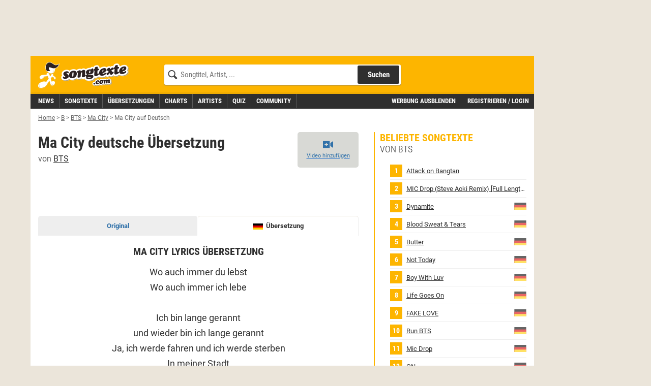

--- FILE ---
content_type: text/html;charset=utf-8
request_url: https://www.songtexte.com/uebersetzung/bts/ma-city-deutsch-2bd67056.html
body_size: 15536
content:
<!DOCTYPE html>
<html lang="de" xmlns="http://www.w3.org/1999/xhtml">
<head>
<meta http-equiv="Content-Type" content="text/html; charset=utf-8" />
<meta name="language" content="de"/>
<meta name="keywords" content="BTS,Ma City,songtexte,lyrics,liedtexte,kostenlos,songtext,übersetzung,deutsch"/>
<meta name="description" content="Die deutsche Übersetzung von Ma City und andere BTS Lyrics und Videos findest du kostenlos auf Songtexte.com."/>
<link rel="apple-touch-icon" sizes="180x180" href="/icons/apple-touch-icon.png"/>
<link rel="icon" type="image/png" sizes="32x32" href="/icons/favicon-32x32.png"/>
<link rel="icon" type="image/png" sizes="16x16" href="/icons/favicon-16x16.png"/>
<link rel="manifest" href="/manifest.json" crossorigin="use-credentials"/>
<link rel="mask-icon" href="/icons/safari-pinned-tab.svg" color="#5bbad5"/>
<meta name="msapplication-TileColor" content="#fdb500"/>
<meta name="theme-color" content="#ffffff"/>
<link rel="search" type="application/opensearchdescription+xml" title="Songtexte.com" href="/html/STCSearch.xml" />
<link rel="canonical" href="https://www.songtexte.com/uebersetzung/bts/ma-city-deutsch-2bd67056.html"/>
<title>Übersetzung BTS - Ma City Songtext, Lyrics auf Deutsch | Songtexte.com</title>
<meta name="viewport" content="width=device-width, initial-scale=1" />

<script type="text/javascript">
<!--/*--><![CDATA[/*><!--*/
window.cmp_pur_enable=true;
window.cmp_pur_mode=0;
window.cmp_pur_loggedin=false;
window.cmp_noscreen = false;window.cmp_custom_login_url='../../anmelden?redirecturl=/uebersetzung/bts/ma-city-deutsch-2bd67056.html';
window.cmp_custom_subscribe_url='../../subscribe?redirecturl=/uebersetzung/bts/ma-city-deutsch-2bd67056.html';
/*-->]]>*/
</script>
<script type="text/javascript">
<!--/*--><![CDATA[/*><!--*/
if(!("gdprAppliesGlobally" in window)){window.gdprAppliesGlobally=true}if(!("cmp_id" in window)||window.cmp_id<1){window.cmp_id=0}if(!("cmp_cdid" in window)){window.cmp_cdid="f8234636b844"}if(!("cmp_params" in window)){window.cmp_params=""}if(!("cmp_host" in window)){window.cmp_host="d.delivery.consentmanager.net"}if(!("cmp_cdn" in window)){window.cmp_cdn="cdn.consentmanager.net"}if(!("cmp_proto" in window)){window.cmp_proto="https:"}if(!("cmp_codesrc" in window)){window.cmp_codesrc="1"}window.cmp_getsupportedLangs=function(){var b=["DE","EN","FR","IT","NO","DA","FI","ES","PT","RO","BG","ET","EL","GA","HR","LV","LT","MT","NL","PL","SV","SK","SL","CS","HU","RU","SR","ZH","TR","UK","AR","BS"];if("cmp_customlanguages" in window){for(var a=0;a<window.cmp_customlanguages.length;a++){b.push(window.cmp_customlanguages[a].l.toUpperCase())}}return b};window.cmp_getRTLLangs=function(){var a=["AR"];if("cmp_customlanguages" in window){for(var b=0;b<window.cmp_customlanguages.length;b++){if("r" in window.cmp_customlanguages[b]&&window.cmp_customlanguages[b].r){a.push(window.cmp_customlanguages[b].l)}}}return a};window.cmp_getlang=function(j){if(typeof(j)!="boolean"){j=true}if(j&&typeof(cmp_getlang.usedlang)=="string"&&cmp_getlang.usedlang!==""){return cmp_getlang.usedlang}var g=window.cmp_getsupportedLangs();var c=[];var f=location.hash;var e=location.search;var a="languages" in navigator?navigator.languages:[];if(f.indexOf("cmplang=")!=-1){c.push(f.substr(f.indexOf("cmplang=")+8,2).toUpperCase())}else{if(e.indexOf("cmplang=")!=-1){c.push(e.substr(e.indexOf("cmplang=")+8,2).toUpperCase())}else{if("cmp_setlang" in window&&window.cmp_setlang!=""){c.push(window.cmp_setlang.toUpperCase())}else{if(a.length>0){for(var d=0;d<a.length;d++){c.push(a[d])}}}}}if("language" in navigator){c.push(navigator.language)}if("userLanguage" in navigator){c.push(navigator.userLanguage)}var h="";for(var d=0;d<c.length;d++){var b=c[d].toUpperCase();if(g.indexOf(b)!=-1){h=b;break}if(b.indexOf("-")!=-1){b=b.substr(0,2)}if(g.indexOf(b)!=-1){h=b;break}}if(h==""&&typeof(cmp_getlang.defaultlang)=="string"&&cmp_getlang.defaultlang!==""){return cmp_getlang.defaultlang}else{if(h==""){h="EN"}}h=h.toUpperCase();return h};(function(){var y=document;var z=y.getElementsByTagName;var j=window;var r="";var b="_en";if("cmp_getlang" in j){r=j.cmp_getlang().toLowerCase();if("cmp_customlanguages" in j){var g=j.cmp_customlanguages;for(var u=0;u<g.length;u++){if(g[u].l.toLowerCase()==r){r="en";break}}}b="_"+r}function A(e,D){e+="=";var d="";var m=e.length;var i=location;var E=i.hash;var w=i.search;var s=E.indexOf(e);var C=w.indexOf(e);if(s!=-1){d=E.substring(s+m,9999)}else{if(C!=-1){d=w.substring(C+m,9999)}else{return D}}var B=d.indexOf("&");if(B!=-1){d=d.substring(0,B)}return d}var n=("cmp_proto" in j)?j.cmp_proto:"https:";if(n!="http:"&&n!="https:"){n="https:"}var h=("cmp_ref" in j)?j.cmp_ref:location.href;if(h.length>300){h=h.substring(0,300)}var k=y.createElement("script");k.setAttribute("data-cmp-ab","1");var c=A("cmpdesign","cmp_design" in j?j.cmp_design:"");var f=A("cmpregulationkey","cmp_regulationkey" in j?j.cmp_regulationkey:"");var v=A("cmpgppkey","cmp_gppkey" in j?j.cmp_gppkey:"");var p=A("cmpatt","cmp_att" in j?j.cmp_att:"");k.src=n+"//"+j.cmp_host+"/delivery/cmp.php?"+("cmp_id" in j&&j.cmp_id>0?"id="+j.cmp_id:"")+("cmp_cdid" in j?"&cdid="+j.cmp_cdid:"")+"&h="+encodeURIComponent(h)+(c!=""?"&cmpdesign="+encodeURIComponent(c):"")+(f!=""?"&cmpregulationkey="+encodeURIComponent(f):"")+(v!=""?"&cmpgppkey="+encodeURIComponent(v):"")+(p!=""?"&cmpatt="+encodeURIComponent(p):"")+("cmp_params" in j?"&"+j.cmp_params:"")+(y.cookie.length>0?"&__cmpfcc=1":"")+"&l="+r.toLowerCase()+"&o="+(new Date()).getTime();k.type="text/javascript";k.async=true;if(y.currentScript&&y.currentScript.parentElement){y.currentScript.parentElement.appendChild(k)}else{if(y.body){y.body.appendChild(k)}else{var q=["body","div","span","script","head"];for(var u=0;u<q.length;u++){var x=z(q[u]);if(x.length>0){x[0].appendChild(k);break}}}}var o="js";var t=A("cmpdebugunminimized","cmpdebugunminimized" in j?j.cmpdebugunminimized:0)>0?"":".min";var a=A("cmpdebugcoverage","cmp_debugcoverage" in j?j.cmp_debugcoverage:"");if(a=="1"){o="instrumented";t=""}var k=y.createElement("script");k.src=n+"//"+j.cmp_cdn+"/delivery/"+o+"/cmp"+b+t+".js";k.type="text/javascript";k.setAttribute("data-cmp-ab","1");k.async=true;if(y.currentScript&&y.currentScript.parentElement){y.currentScript.parentElement.appendChild(k)}else{if(y.body){y.body.appendChild(k)}else{var x=z("body");if(x.length==0){x=z("div")}if(x.length==0){x=z("span")}if(x.length==0){x=z("ins")}if(x.length==0){x=z("script")}if(x.length==0){x=z("head")}if(x.length>0){x[0].appendChild(k)}}}})();window.cmp_addFrame=function(b){if(!window.frames[b]){if(document.body){var a=document.createElement("iframe");a.style.cssText="display:none";if("cmp_cdn" in window&&"cmp_ultrablocking" in window&&window.cmp_ultrablocking>0){a.src="//"+window.cmp_cdn+"/delivery/empty.html"}a.name=b;a.setAttribute("title","Intentionally hidden, please ignore");a.setAttribute("role","none");a.setAttribute("tabindex","-1");document.body.appendChild(a)}else{window.setTimeout(window.cmp_addFrame,10,b)}}};window.cmp_rc=function(c,b){var j=document.cookie;var g="";var e=0;var f=false;while(j!=""&&e<100){e++;while(j.substr(0,1)==" "){j=j.substr(1,j.length)}var h=j.substring(0,j.indexOf("="));if(j.indexOf(";")!=-1){var k=j.substring(j.indexOf("=")+1,j.indexOf(";"))}else{var k=j.substr(j.indexOf("=")+1,j.length)}if(c==h){g=k;f=true}var d=j.indexOf(";")+1;if(d==0){d=j.length}j=j.substring(d,j.length)}if(!f&&typeof(b)=="string"){g=b}return(g)};window.cmp_stub=function(){var a=arguments;__cmp.a=__cmp.a||[];if(!a.length){return __cmp.a}else{if(a[0]==="ping"){if(a[1]===2){a[2]({gdprApplies:gdprAppliesGlobally,cmpLoaded:false,cmpStatus:"stub",displayStatus:"hidden",apiVersion:"2.2",cmpId:31},true)}else{a[2](false,true)}}else{if(a[0]==="getUSPData"){a[2]({version:1,uspString:window.cmp_rc("__cmpccpausps","1---")},true)}else{if(a[0]==="getTCData"){__cmp.a.push([].slice.apply(a))}else{if(a[0]==="addEventListener"||a[0]==="removeEventListener"){__cmp.a.push([].slice.apply(a))}else{if(a.length==4&&a[3]===false){a[2]({},false)}else{__cmp.a.push([].slice.apply(a))}}}}}}};window.cmp_gpp_ping=function(){return{gppVersion:"1.1",cmpStatus:"stub",cmpDisplayStatus:"hidden",signalStatus:"no ready",supportedAPIs:["5:tcfcav1","7:usnat","8:usca","9:usva","10:usco","11:usut","12:usct"],cmpId:31,sectionList:[],applicableSections:[0],gppString:"",parsedSections:{}}};window.cmp_gppstub=function(){var c=arguments;__gpp.q=__gpp.q||[];if(!c.length){return __gpp.q}var h=c[0];var g=c.length>1?c[1]:null;var f=c.length>2?c[2]:null;var a=null;var j=false;if(h==="ping"){a=window.cmp_gpp_ping();j=true}else{if(h==="addEventListener"){__gpp.e=__gpp.e||[];if(!("lastId" in __gpp)){__gpp.lastId=0}__gpp.lastId++;var d=__gpp.lastId;__gpp.e.push({id:d,callback:g});a={eventName:"listenerRegistered",listenerId:d,data:true,pingData:window.cmp_gpp_ping()};j=true}else{if(h==="removeEventListener"){__gpp.e=__gpp.e||[];a=false;for(var e=0;e<__gpp.e.length;e++){if(__gpp.e[e].id==f){__gpp.e[e].splice(e,1);a=true;break}}j=true}else{__gpp.q.push([].slice.apply(c))}}}if(a!==null&&typeof(g)==="function"){g(a,j)}};window.cmp_msghandler=function(d){var a=typeof d.data==="string";try{var c=a?JSON.parse(d.data):d.data}catch(f){var c=null}if(typeof(c)==="object"&&c!==null&&"__cmpCall" in c){var b=c.__cmpCall;window.__cmp(b.command,b.parameter,function(h,g){var e={__cmpReturn:{returnValue:h,success:g,callId:b.callId}};d.source.postMessage(a?JSON.stringify(e):e,"*")})}if(typeof(c)==="object"&&c!==null&&"__uspapiCall" in c){var b=c.__uspapiCall;window.__uspapi(b.command,b.version,function(h,g){var e={__uspapiReturn:{returnValue:h,success:g,callId:b.callId}};d.source.postMessage(a?JSON.stringify(e):e,"*")})}if(typeof(c)==="object"&&c!==null&&"__tcfapiCall" in c){var b=c.__tcfapiCall;window.__tcfapi(b.command,b.version,function(h,g){var e={__tcfapiReturn:{returnValue:h,success:g,callId:b.callId}};d.source.postMessage(a?JSON.stringify(e):e,"*")},b.parameter)}if(typeof(c)==="object"&&c!==null&&"__gppCall" in c){var b=c.__gppCall;window.__gpp(b.command,function(h,g){var e={__gppReturn:{returnValue:h,success:g,callId:b.callId}};d.source.postMessage(a?JSON.stringify(e):e,"*")},"parameter" in b?b.parameter:null,"version" in b?b.version:1)}};window.cmp_setStub=function(a){if(!(a in window)||(typeof(window[a])!=="function"&&typeof(window[a])!=="object"&&(typeof(window[a])==="undefined"||window[a]!==null))){window[a]=window.cmp_stub;window[a].msgHandler=window.cmp_msghandler;window.addEventListener("message",window.cmp_msghandler,false)}};window.cmp_setGppStub=function(a){if(!(a in window)||(typeof(window[a])!=="function"&&typeof(window[a])!=="object"&&(typeof(window[a])==="undefined"||window[a]!==null))){window[a]=window.cmp_gppstub;window[a].msgHandler=window.cmp_msghandler;window.addEventListener("message",window.cmp_msghandler,false)}};window.cmp_addFrame("__cmpLocator");if(!("cmp_disableusp" in window)||!window.cmp_disableusp){window.cmp_addFrame("__uspapiLocator")}if(!("cmp_disabletcf" in window)||!window.cmp_disabletcf){window.cmp_addFrame("__tcfapiLocator")}if(!("cmp_disablegpp" in window)||!window.cmp_disablegpp){window.cmp_addFrame("__gppLocator")}window.cmp_setStub("__cmp");if(!("cmp_disabletcf" in window)||!window.cmp_disabletcf){window.cmp_setStub("__tcfapi")}if(!("cmp_disableusp" in window)||!window.cmp_disableusp){window.cmp_setStub("__uspapi")}if(!("cmp_disablegpp" in window)||!window.cmp_disablegpp){window.cmp_setGppStub("__gpp")};
/*-->]]>*/
</script>

<link rel="preload" href="https://v3.cdn.songtexte.com/fonts/Roboto-Light.ttf" as="font" crossorigin="anonymous" />
<link rel="preload" href="https://v3.cdn.songtexte.com/fonts/Roboto-Regular.ttf" as="font" crossorigin="anonymous" />
<link rel="preload" href="https://v3.cdn.songtexte.com/fonts/Roboto-Bold.ttf" as="font" crossorigin="anonymous" />
<link rel="preload" href="https://v3.cdn.songtexte.com/fonts/RobotoCondensed-Light.ttf" as="font" crossorigin="anonymous" />
<link rel="preload" href="https://v3.cdn.songtexte.com/fonts/RobotoCondensed-Regular.ttf" as="font" crossorigin="anonymous" />
<link rel="preload" href="https://v3.cdn.songtexte.com/fonts/RobotoCondensed-Bold.ttf" as="font" crossorigin="anonymous" />
<meta property="og:title" content="Übersetzung von BTS - Ma City" />
<meta property="og:site_name" content="Songtexte.com" />
<meta property="og:image" content="https://v3.cdn.songtexte.com/img/artist-135x90.gif" />
<meta property="og:type" content="translation" />
<meta property="og:url" content="https://www.songtexte.com/uebersetzung/bts/ma-city-deutsch-2bd67056.html" />
<meta property="fb:app_id" content="109561382418857" />
<meta name="robots" content="INDEX,FOLLOW" />
<script type="text/javascript" src="https://v3.cdn.songtexte.com/scripts/songtexte-lib-songtexte-web-5.3.36-3-gbaadb4b-dirty.js"></script>
<script type="text/javascript" id="npadinit"><!--/*--><![CDATA[/*><!--*/
window.ADNPM = window.ADNPM || {};
ADNPM.cmd = ADNPM.cmd || [];
ADNPM.pubAdUnits = [6670665];
if (responsive.sky.matches) ADNPM.pubAdUnits.push(6670668);
if (responsive.lg.matches) ADNPM.pubAdUnits.push(6670669,6694178,6670667);
if (!responsive.lg.matches) ADNPM.pubAdUnits.push(6694414,6670672,6703523);

/*-->]]>*/</script>

<script type="text/javascript" async="true" src="https://cdn.netpoint-media.de/1257944.js"></script>
<script type="text/javascript" src="https://v3.cdn.songtexte.com/scripts/wicket-1.4.23-molindo1.js"></script>
<script type="text/javascript" ><!--/*--><![CDATA[/*><!--*/
Wicket.Event.add(window, "DOMContentLoaded", function(event) { keepElementHeight('.prmtnKeepHeight');});
/*-->]]>*/</script>

<script type="text/javascript" id="clearServiceWorkers"><!--/*--><![CDATA[/*><!--*/
if ('serviceWorker' in navigator) {
	navigator.serviceWorker.getRegistrations().then(function(registrations) {
		registrations.forEach(function(r) { r.unregister() });
	});
}
/*-->]]>*/</script>

<link rel="stylesheet" type="text/css" href="https://v3.cdn.songtexte.com/css/songtexte-print-songtexte-web-5.3.36-3-gbaadb4b-dirty.css" media="print" />
<script type="text/javascript" src="https://v3.cdn.songtexte.com/jquery/js/jquery.min-1.11.3.js"></script>
<link rel="stylesheet" type="text/css" href="https://v3.cdn.songtexte.com/css/all-songtexte-web-5.3.36-3-gbaadb4b-dirty.css" />
<script type="text/javascript" id="ConsentModal.prompt"><!--/*--><![CDATA[/*><!--*/
function promptVendorConsent(vendor) {
if (getVendorConsent(vendor)) {
return false;
}
var info = getVendorInfo(vendor);
if (!info) {
return false;
}
var modal = $('#id1');
modal.find('strong.vendor').text(info.name);
modal.data('vendor', vendor).modal('toggle');
return true;
}

/*-->]]>*/</script>

<script type="text/javascript" src="https://v3.cdn.songtexte.com/scripts/songtexte-jquery-songtexte-web-5.3.36-3-gbaadb4b-dirty.js"></script>

<script type="text/javascript" defer="defer" src="https://0a29f7937e30.edge.sdk.awswaf.com/0a29f7937e30/35d96867766b/challenge.js"></script>
<script type="text/javascript" id="PlayerWidgetPanel"><!--/*--><![CDATA[/*><!--*/
window.SongtexteWidgetPlayerConfig = { song: { publicId: '3338c811' }}

/*-->]]>*/</script>

<link rel="stylesheet" href="/widget-player/static/dist/VideoWidget-bundle-83a7205a44c76a2ff408.css"/><script type="text/javascript" ><!--/*--><![CDATA[/*><!--*/
$(window).load(function(){$('#id2').click(function(event){if (typeof gtag === 'function') {
gtag('event', 'social_click', {
'page_type':'facebookShare'
});
}
});});
/*-->]]>*/</script>

<script type="text/javascript" ><!--/*--><![CDATA[/*><!--*/
$(window).load(function(){$('#id3').click(function(event){if (typeof gtag === 'function') {
gtag('event', 'social_click', {
'page_type':'whatsappWebShare'
});
}
});});
/*-->]]>*/</script>

<script type="text/javascript" ><!--/*--><![CDATA[/*><!--*/
$(window).load(function(){$('#id4').click(function(event){if (typeof gtag === 'function') {
gtag('event', 'social_click', {
'page_type':'whatsappShare'
});
}
});});
/*-->]]>*/</script>

<script type="text/javascript" src="https://www.songtexte.com/tracking.js?mxmid=g6b42cac2&url=https://tracking.musixmatch.com/t1.0/m_js/e_0/sn_0/l_20861174/su_0/rs_0/[base64]/"></script>
<script type="text/javascript" src="https://tracking.musixmatch.com/t1.0/m_js/e_0/sn_0/l_20861174/su_0/rs_0/[base64]/"></script>
<script type="text/javascript" ><!--/*--><![CDATA[/*><!--*/
Wicket.Event.add(window, "domready", function(event) { if (typeof gtag === 'function') {
gtag('event', 'mxm_track_view', {
'artist_name':'BTS','song_name':'Ma City'
});
}
;});
/*-->]]>*/</script>

<script type="text/javascript" id="SongVoteWidgetPanel"><!--/*--><![CDATA[/*><!--*/
window.SongtexteWidgetVoteConfig = { song: { publicId: '3338c811' }}

/*-->]]>*/</script>

<script type="text/javascript" ><!--/*--><![CDATA[/*><!--*/
$(document).ready(function(){loadInViewport(function() { loadReactComponent($('#id5'), $('#id6'), '/api/react-widgets/song-vote', $('#id5--ajax-indicator'), true, null); }, 'id5');});
/*-->]]>*/</script>

<link rel="prefetch" href="https://v3.cdn.songtexte.com/react/js/react.production.min-18.2.0.js" /><link rel="prefetch" href="https://v3.cdn.songtexte.com/react/js/react-dom.production.min-18.2.0.js" /><link rel="prefetch" href="/api/react-widgets/song-vote" /><script type="text/javascript" ><!--/*--><![CDATA[/*><!--*/
$(window).load(function(){$('#id7').click(function(event){if (typeof gtag === 'function') {
gtag('event', 'news_featured_click', {
'slot':'below-content1'
});
}
});});
/*-->]]>*/</script>

<script type="text/javascript" ><!--/*--><![CDATA[/*><!--*/
$(window).load(function(){$('#id8').click(function(event){if (typeof gtag === 'function') {
gtag('event', 'news_featured_click', {
'slot':'below-content1'
});
}
});});
/*-->]]>*/</script>

<script type="text/javascript" ><!--/*--><![CDATA[/*><!--*/
Wicket.Event.add(window, "domready", function(event) { applyClientDate('id9', new Date(1669963210475), 'de');;});
/*-->]]>*/</script>

<script type="text/javascript" ><!--/*--><![CDATA[/*><!--*/
$(window).load(function(){$('#ida').click(function(event){if (typeof gtag === 'function') {
gtag('event', 'news_featured_click', {
'slot':'below-content2'
});
}
});});
/*-->]]>*/</script>

<script type="text/javascript" ><!--/*--><![CDATA[/*><!--*/
$(window).load(function(){$('#idb').click(function(event){if (typeof gtag === 'function') {
gtag('event', 'news_featured_click', {
'slot':'below-content2'
});
}
});});
/*-->]]>*/</script>

<script type="text/javascript" ><!--/*--><![CDATA[/*><!--*/
Wicket.Event.add(window, "domready", function(event) { applyClientDate('idc', new Date(1769074891589), 'de');;});
/*-->]]>*/</script>

<script type="text/javascript" ><!--/*--><![CDATA[/*><!--*/
$(window).load(function(){$('#idd').click(function(event){if (typeof gtag === 'function') {
gtag('event', 'news_featured_click', {
'slot':'below-content3'
});
}
});});
/*-->]]>*/</script>

<script type="text/javascript" ><!--/*--><![CDATA[/*><!--*/
$(window).load(function(){$('#ide').click(function(event){if (typeof gtag === 'function') {
gtag('event', 'news_featured_click', {
'slot':'below-content3'
});
}
});});
/*-->]]>*/</script>

<script type="text/javascript" ><!--/*--><![CDATA[/*><!--*/
Wicket.Event.add(window, "domready", function(event) { applyClientDate('idf', new Date(1769074226539), 'de');;});
/*-->]]>*/</script>

<script type="text/javascript" ><!--/*--><![CDATA[/*><!--*/
$(window).load(function(){$('#id10').click(function(event){if (typeof gtag === 'function') {
gtag('event', 'news_featured_click', {
'slot':'below-content4'
});
}
});});
/*-->]]>*/</script>

<script type="text/javascript" ><!--/*--><![CDATA[/*><!--*/
$(window).load(function(){$('#id11').click(function(event){if (typeof gtag === 'function') {
gtag('event', 'news_featured_click', {
'slot':'below-content4'
});
}
});});
/*-->]]>*/</script>

<script type="text/javascript" ><!--/*--><![CDATA[/*><!--*/
Wicket.Event.add(window, "domready", function(event) { applyClientDate('id12', new Date(1764167263810), 'de');;});
/*-->]]>*/</script>

</head>
<body>

<script type="text/javascript" async="true" src="https://www.googletagmanager.com/gtag/js?id=G-G7DKJ5T1SW"></script>
<script type="text/javascript">
<!--/*--><![CDATA[/*><!--*/
window.dataLayer = window.dataLayer || [];
function gtag(){dataLayer.push(arguments);}
gtag('js', new Date());
gtag('set', 'user_properties', {
  'loggedin': 'false'
});
gtag('config', 'G-G7DKJ5T1SW');
/*-->]]>*/
</script>




<div id="body" class="container">
<div class="col-xs-12 col-lg-10">
<div class="row">
<div class="visible-md visible-lg hidden-print prmtnKeepHeight prmtnTop" id="npc_6670667">
<div id="npm_6670667" class="hidden-print npadContainer"></div>
<script type="text/javascript">
<!--/*--><![CDATA[/*><!--*/
if (responsive.lg.matches) ADNPM.cmd.push(function(){ADNPM.loadAd(6670667)});/*-->]]>*/
</script>
</div>
<div class="col-xs-12 hidden-print">


<div class="header row">
<div class="visible-xs col-xs-3">
<button class="mobileNavButton toggleMenu" title="Menü anzeigen">
<span>Menü</span>
</button>
</div>
<div class="col-xs-6 col-sm-5 col-md-4 col-lg-3">
<div class="logo">
<a aria-label="Songtexte.com Startseite" href="../../"><strong>Songtexte</strong></a>
</div>
</div>
<div class="col-xs-3 col-sm-7 col-md-8 col-lg-6">
<form action="/search" method="get" class="search hidden-xs">
<div>
<input name="q" value="" type="search" placeholder="Songtitel, Artist, ..."/>
<button aria-label="Songtext suchen" type="submit" value="Suche">Suchen</button>
<input type="hidden" name="c" value="all" />
<span class="hideSearch visible-xs"><span class="close">&times;</span></span>
</div>
</form>
<a class="visible-xs mobileNavButton showSearch" href="../../suche" title="Songtext Suche anzeigen" aria-label="Songtext Suche anzeigen">
<span>Suche</span>
</a>
</div>
</div>
<div class="subheader row">
<div class="col-xs-12 col-lg-7 nav">
<div class="navHeader visible-xs">
<strong>Menü</strong>
<span class="hideMenu"><span class="close">&times;</span></span>
</div>
<ul class="clearfix">
<li><a title="Musik News" href="../../news"><strong>News</strong></a></li>
<li><a title="Songtexte suchen" href="../../suche/songs"><strong>Songtexte</strong></a></li>
<li><a href="../../uebersetzungen" title="&Uuml;bersetzungen"><strong>&Uuml;bersetzungen</strong></a></li>
<li><a href="../../charts" title="Aktuelle Charts mit Songtexten"><strong>Charts</strong></a></li>
<li><a title="Artists suchen" href="../../suche/artists"><strong>Artists</strong></a></li>
<li><a href="../../quiz" title="Musik-Quiz spielen"><strong>Quiz</strong></a></li>
<li><a title="Freunde und Gruppen suchen" href="../../suche/user"><strong>Community</strong></a></li>
</ul>
</div>
<div class="col-xs-12 col-lg-5 subheaderRight" id="id13">
<a href="javascript:clearConsent();hideMobileNavigation();">Werbung ausblenden</a>
<a class="login" href="../../anmelden?redirecturl=/uebersetzung/bts/ma-city-deutsch-2bd67056.html" title="" rel="nofollow">Registrieren / Login</a>
</div>
</div>





</div>
<div class="printHeader visible-print col-xs-12">
<img src="https://v3.cdn.songtexte.com/img/header-print.png" width="280" height="96" alt="Songtexte.com Drucklogo"/>
</div>
</div>
</div>
<div id="main" class="col-xs-12 col-lg-10 content">
<div class="row">




<ol class="breadCrumbBar hidden-print col-xs-12" vocab="http://schema.org/" typeof="BreadcrumbList">
<li property="itemListElement" typeof="ListItem">
<a href="../../" title="Home" property="item" typeof="WebPage"><span property="name">Home</span></a><meta property="position" content="0"></meta>
</li><li class="breadCrumbDelimiter">&gt;</li><li property="itemListElement" typeof="ListItem">
<a href="../../artist/browse/b/1.html" title="B" property="item" typeof="WebPage"><span property="name">B</span></a><meta property="position" content="1"></meta>
</li><li class="breadCrumbDelimiter">&gt;</li><li property="itemListElement" typeof="ListItem">
<a href="../../artist/bts-3bdd50e4.html" title="BTS" property="item" typeof="WebPage"><span property="name">BTS</span></a><meta property="position" content="2"></meta>
</li><li class="breadCrumbDelimiter">&gt;</li><li property="itemListElement" typeof="ListItem">
<a href="../../songtext/bts/ma-city-3338c811.html" title="Ma City" property="item" typeof="WebPage"><span property="name">Ma City</span></a><meta property="position" content="3"></meta>
</li><li class="breadCrumbDelimiter">&gt;</li><li property="itemListElement" typeof="ListItem">
<span title="Ma City auf Deutsch"><em><span property="name">Ma City auf Deutsch</span></em></span><meta property="position" content="4"></meta>
</li>
</ol>




<div class="col-xs-12">
<div class="row">
<div class="center-col col-xs-12  col-lg-8">
<div class="row">
<div class="col-xs-12 box headerless">
<div>
<div class="bodyBox">
<div>
<div class="headlineAndVideoPlayer clearfix">
<div class="headline">
<h1>
<span>Ma City deutsche Übersetzung</span><br />
<span class="sub">
von <a href="../../artist/bts-3bdd50e4.html" title="BTS Songtexte, Übersetzungen, Lyrics">BTS</a>
</span>
</h1>
</div>
<div class="videoPlayer playerWidget hidden-print">
<div id="songtexte-widget-player-VideoWidget" style="height: 100%"><div class="PlayVideoButtonSkeleton-module-root" data-testid="PlayVideoButtonSkeleton"></div></div>
</div>
</div>
</div><div class="lyricsContainer">

<div class="hidden-print toneFusePanel">
<script type="text/javascript">
<!--/*--><![CDATA[/*><!--*/
(function() {
var opts = {
  "song": "Ma City",
  "artist": "BTS",
  "div_id": "cf_async_" + Math.floor(Math.random() * 999999999),
  "adunit_id": 100000373
};
document.write('<div id="'+opts.div_id+'"></div>');var c=function(){cf.showAsyncAd(opts)};if(typeof window.cf !== 'undefined')c();else{cf_async=!0;var r=document.createElement("script"),s=document.getElementsByTagName("script")[0];r.async=!0;r.src="//srv.tunefindforfans.com/fruits/apricots.js";r.readyState?r.onreadystatechange=function(){if("loaded"==r.readyState||"complete"==r.readyState)r.onreadystatechange=null,c()}:r.onload=c;s.parentNode.insertBefore(r,s)};
})();
/*-->]]>*/
</script>
</div>


<ul class="lyricTabs hidden-print">
<li>
<a href="../../songtext/bts/ma-city-3338c811.html" title="BTS - Ma City Songtext">Original</a>
</li>
<li>
<span class="translationFlag before translation deFlag active" title="zur deutschen Übersetzung von Ma City" aria-label="zur deutschen Übersetzung von Ma City"><em>Übersetzung</em></span>

</li>
</ul>

<h2 class="hidden-print sr-only-xs">Ma City Lyrics Übersetzung</h2>
<div class="editTranslationLink hidden-print">

</div>



<div id="lyrics">Wo auch immer du lebst<br />
Wo auch immer ich lebe<br />
<br />
Ich bin lange gerannt<br />
und wieder bin ich lange gerannt<br />
Ja, ich werde fahren und ich werde sterben<br />
In meiner Stadt<br />
<br />
<div id="npm_6670665" class="hidden-print prmtnKeepHeight"></div>
<script type="text/javascript">
<!--/*--><![CDATA[/*><!--*/
ADNPM.cmd.push(function(){ADNPM.loadAd(6670665)});
/*-->]]>*/
</script>
<br />
Ich weiß nicht, was ich sagen soll. Selbst wenn ich sterbe, kann ich es nicht sagen<br />
Selbst wenn ihr mir hunderttausend Dollar anbietet, um woanders zu leben<br />
Ach nein danke<br />
Ilsan ist der Ort, an dem ich nach meinem Tod begraben werden möchte<br />
Es ist die Stadt der Blume, Stadt vom Mon<br />
La festa und der Western Dome, welche für mich wie mein zu Hause waren<br />
Das Hugok-Akademiedorf, das mich in meiner Jugend erzogen hat, uh<br />
Der harmonischste Ort der Welt, uh<br />
Die Natur und die Stadt, die Gebäude und die Blumen, uh<br />
Ich, der den Ilsan Lake Park mehr mag als den Han Fluss<br />
Selbst wenn du klein bist, hältst du mich so gemütlich<br />
Wenn es so aussieht, als würde ich mich selbst vergessen<br />
An diesem Ort finde ich mein altes Ich<br />
Erinnere dich an deinen Geruch und an alles andere<br />
Du bist mein Sommer Herbst Winter jeder Frühling<br />
<br />
Hey, Busan&#039;s Meer<br />
Sag la la la la la<br />
Unter dem blauen Himmel, diese Himmelslinie<br />
Sagt la la la la la<br />
Onkel, hebt eure Hände hoch<br />
Tanten, winkt eure Hände herum<br />
Kommt in meine Stadt<br />
<br />
Kommt in meine Stadt<br />
Ich hoffe, du wirst gut auf mich aufpassen<br />
Weißt, wie man feiert<br />
Die Stadt, die mich aufzog<br />
Das ist richtig, Babe Babe<br />
Das ist meine Stadt, Stadt<br />
Willkommen in meiner Stadt<br />
<br />
Ich bin lange gerannt<br />
und wieder bin ich lange gerannt<br />
Ja, ich fahren und ich werde sterben<br />
In einer Stadt, Stadt<br />
Meiner Stadt, meiner Stadt ja<br />
<br />
<div id="npm_6694414" class="hidden-print prmtnKeepHeight"></div>
<script type="text/javascript">
<!--/*--><![CDATA[/*><!--*/
ADNPM.cmd.push(function(){ADNPM.loadAd(6670665)});
/*-->]]>*/
</script>
<br />
Ich bin ein South Jeolla Gwangju Baby<br />
Auch wenn meine Fußstapfen in die Berge führen<br />
Sie führen immer zum Gipfel des Mt. Mudeung, jeden Tag<br />
Mein Leben ist heiß, die Hitze des Südens,<br />
Es gibt nichts, wie das Gesetz dieser heftigen Hitze aufzugeben<br />
Ich bringe einen KIA in Gang und schalte ihn ein, hüpfe wie verrückt<br />
Nur mit dem Tanz, hatte ich diesen Traum ein Sänger zu werden<br />
Nun in der Realität, mache ich Musik und hüpfe auf die Bühne<br />
Jeder hat es gesehen, richtig? Ich tu&#039;s mit Leidenschaft<br />
Ich bin Gwangjus Hoshigi, die 8 Provinzen des Landes machen sich bereit<br />
Wenn ihr mich sehen wollt, dann versammelt euch um 7<br />
Jeder, ruft 062 – 518 an<br />
<br />
Hey, Busan&#039;s Meer<br />
Sag la la la la la<br />
Unter dem blauen Himmel, diese Himmelslinie<br />
Sagt la la la la la<br />
Onkel, hebt eure Hände hoch<br />
Tanten, winkt eure Hände herum<br />
Kommt in meine Stadt<br />
<br />
Kommt in meine Stadt<br />
Ich hoffe, du wirst gut auf mich aufpassen<br />
Weißt, wie man feiert<br />
Die Stadt, die mich aufzog<br />
Das ist richtig, Babe Babe<br />
Das ist meine Stadt, Stadt<br />
Willkommen in meiner Stadt<br />
<br />
Ich wurde in Daegu geboren, ich wuchs in Daegu auf<br />
Eine Bluttransfusion zu bekommen ist schwer,<br />
Mein Blut fließt blau<br />
Dieser Bastard hat es nie satt, in allen Alben von Daegu zu reden<br />
Aber ihr hättet euch das ja schon denken können<br />
Ich bin ein D-Junge, ja ich bin ein D-Junge<br />
Ehrlich gesagt,<br />
Gibt&#039;s nix in Daegu mit dem man prahlen könnte<br />
Meine Geburt selbst ist Daegus Stolz, richtig?<br />
Ja, das ist richtig<br />
Auch wenn es nichts zu prahlen gibt,<br />
Ich kann nicht anders als stolz darauf zu sein, oder?<br />
Ayo, ich bin der erfolgreichste Typ, der jemals in Daegu geboren wurde<br />
Du wirst so etwas hören, jetzt hört gut zu<br />
Ich bin der Stolz von Daegu, eine neue Generation, ein neuer Wind<br />
Daegus Vergangenheit, Gegenwart und Zukunft<br />
<br />
Kommt in meine Stadt<br />
Ich hoffe, du wirst gut auf mich aufpassen<br />
Weiß, wie man feiert<br />
Die Stadt, die mich aufzog<br />
Das ist richtig, Babe Babe<br />
Das ist meine Stadt, Stadt<br />
Willkommen in meiner Stadt<br />
<br />
Ich bin lange gerannt<br />
und wieder bin ich lange gerannt<br />
Ja, ich fahren und ich werde sterben<br />
In einer Stadt, Stadt<br />
Meiner Stadt, meiner Stadt ja<br />
<br />
Sagt la la la la la la la la<br />
Sagt la la la la la la la la<br />
Wo auch immer ich lebe, wo auch immer ich bin,<br />
Meine Stadt, Stadt<br />
Meine Stadt meine Stadt yeah yeah<br />
<br />
Ha ha ha</div>


<p id="artistCopyright" style="display:none"></p>
<p id="copyright">Writer(s): Bang Si Hyuk
Lyrics powered by www.musixmatch.com</p>

<div class="brightLink hidden-print translationLink"><a href="../../songtext/bts/ma-city-3338c811.html" title="BTS - Ma City Songtext"><span>Zum Original Songtext von Ma City</span></a></div>

<div class="hidden-print toneFusePanel">
<script type="text/javascript">
<!--/*--><![CDATA[/*><!--*/
(function() {
var opts = {
  "song": "Ma City",
  "artist": "BTS",
  "div_id": "cf_async_" + Math.floor(Math.random() * 999999999),
  "adunit_id": 100000374
};
document.write('<div id="'+opts.div_id+'"></div>');var c=function(){cf.showAsyncAd(opts)};if(typeof window.cf !== 'undefined')c();else{cf_async=!0;var r=document.createElement("script"),s=document.getElementsByTagName("script")[0];r.async=!0;r.src="//srv.tunefindforfans.com/fruits/apricots.js";r.readyState?r.onreadystatechange=function(){if("loaded"==r.readyState||"complete"==r.readyState)r.onreadystatechange=null,c()}:r.onload=c;s.parentNode.insertBefore(r,s)};
})();
/*-->]]>*/
</script>
</div>

<div id="id5" class="songVoteWidget hidden-print">
<div id="id6"></div>
</div><span style="display:none;" class="wicket-ajax-indicator" id="id5--ajax-indicator"><img src="../../resources/org.apache.wicket.ajax.AbstractDefaultAjaxBehavior/indicator.gif" alt=""/></span>

<div class="mobileShare hidden-print">
<a class="facebook shareLink" id="id2" href="../../teilen?url=https://www.songtexte.com/uebersetzung/bts/ma-city-deutsch-2bd67056.html&amp;w=facebook" rel="nofollow noopener" target="_blank" data-track-event="facebookShare" data-track-url="https://www.songtexte.com/uebersetzung/bts/ma-city-deutsch-2bd67056.html" title="Auf Facebook teilen"><span class="hidden-xs hidden-sm">Auf Facebook teilen</span
><span class="visible-sm-inline">Facebook</span
></a>
<a class="whatsapp visible-md-table-cell visible-lg-table-cell" id="id3" href="../../teilen?url=https://www.songtexte.com/uebersetzung/bts/ma-city-deutsch-2bd67056.html&amp;w=whatsapp_web" rel="nofollow noopener" target="_blank" data-track-event="whatsappWebShare" data-track-url="https://www.songtexte.com/uebersetzung/bts/ma-city-deutsch-2bd67056.html" title="An Freund senden"><span class="hidden-xs hidden-sm">An Freund senden</span
></a>
<a class="whatsapp visible-xs-table-cell visible-sm-table-cell" id="id4" href="whatsapp://send?text=https://www.songtexte.com/uebersetzung/bts/ma-city-deutsch-2bd67056.html" rel="nofollow noopener" target="_blank" data-track-event="whatsappShare" data-track-url="https://www.songtexte.com/uebersetzung/bts/ma-city-deutsch-2bd67056.html" title="An Freund senden"><span class="visible-sm-inline">Whatsapp</span
></a>
</div>

<p class="lastEdited">
zuletzt bearbeitet von <span>
<a href="../../user/jibooty" class="userpreview">Belleeee (Jibooty)</a>
</span> am <span>21. Februar 2018, 15:27</span>
</p>
<div>
<a rel="nofollow noopener" href="http://www.musixmatch.com" title="Songtext lizenziert von musiXmatch" target="_blank">
<img class="mxm-attribution" alt="Songtext lizenziert von musiXmatch" src="https://v3.cdn.songtexte.com/img/poweredbymusixmatch.png"/>
</a>
</div>
<div class="editTranslationButton hidden-print">
<a class="btn btn-primary" href="../../uebersetzung/bearbeiten/bts/ma-city-2bd67056.html" rel="nofollow" title="Übersetzung von BTS - Ma City bearbeiten" data-toggle="modal" data-target="#id14" data-remote="false"><span>Übersetzung bearbeiten</span></a>
</div>
</div>
</div>
</div>
</div><div class="col-xs-12 box darkBox hidden-print">
<div>
<h2>Ähnliche Songtexte</h2>
<div class="boxBody">
<div class="bigImages">
<ul class="clearfix songLinkList">
<li>
<span class="songLink">
<a class="mainLink" href="../../songtext/jhope/more-g2371f0e7.html" title="j‐hope - MORE Songtext">

<span class="artistThumb">

<img src="https://v3.cdn.songtexte.com/img/artist-90x60.gif" width="90" height="60" alt="j‐hope"/>

<span class="videoAdLinkIcon" title="Dieser Artikel enthält ein Video."></span>

</span>

<span class="name">
<strong>MORE</strong>
<small>von j‐hope</small>
</span>
</a>
<a class="songTransLink deFlag" href="../../uebersetzung/jhope/more-deutsch-23d7f82f.html" title="zur deutschen Übersetzung von MORE" aria-label="zur deutschen Übersetzung von MORE">
<span>j‐hope - MORE deutsche Übersetzung</span>
</a>
</span>
</li><li>
<span class="songLink songLinkNoTrans">
<a class="mainLink" href="../../songtext/agust-d/amygdala-g3b309480.html" title="Agust D - AMYGDALA Songtext">

<span class="artistThumb">
<img src="https://v3.cdn.songtexte.com/images/artprev/52386/crop/1724647727/jaxomy.jpeg" id="id15" height="60" width="90" title="Jaxomy, Agatino Romero & Raffaella Carrà" alt="Jaxomy, Agatino Romero & Raffaella Carrà"/>


<span class="videoAdLinkIcon" title="Dieser Artikel enthält ein Video."></span>

</span>

<span class="name">
<strong>AMYGDALA</strong>
<small>von Agust D</small>
</span>
</a>

</span>
</li><li>
<span class="songLink songLinkNoTrans">
<a class="mainLink" href="../../songtext/jung-kook/dreamers-music-from-the-fifa-world-cup-qatar-2022-official-soundtrack-gb6cb5c2.html" title="Jung Kook - Dreamers (Music from the FIFA WORLD CUP Qatar 2022™ Official Soundtrack) Songtext">

<span class="artistThumb">

<img src="https://v3.cdn.songtexte.com/img/artist-90x60.gif" width="90" height="60" alt="Jung Kook"/>

<span class="videoAdLinkIcon" title="Dieser Artikel enthält ein Video."></span>

</span>

<span class="name">
<strong>Dreamers (Music from the FIFA WORLD CUP Qatar 2022™ Official Soundtrack)</strong>
<small>von Jung Kook</small>
</span>
</a>

</span>
</li><li>
<span class="songLink">
<a class="mainLink" href="../../songtext/jimin/alone-g4b02af8e.html" title="Jimin - Alone Songtext">

<span class="artistThumb">

<img src="https://v3.cdn.songtexte.com/img/artist-90x60.gif" width="90" height="60" alt="Jimin"/>

<span class="videoAdLinkIcon" title="Dieser Artikel enthält ein Video."></span>

</span>

<span class="name">
<strong>Alone</strong>
<small>von Jimin</small>
</span>
</a>
<a class="songTransLink deFlag" href="../../uebersetzung/jimin/alone-deutsch-6bd79aaa.html" title="zur deutschen Übersetzung von Alone" aria-label="zur deutschen Übersetzung von Alone">
<span>Jimin - Alone deutsche Übersetzung</span>
</a>
</span>
</li>
</ul>
</div>
</div>
</div>
</div><div class="col-xs-12 box hidden-print">
<div>
<h2>
<a name="pinnwand"></a>
Übersetzung kommentieren
</h2>
<div class="boxBody">
<div>
<div class="shoutBox">

<div>
<div>
<a href="../../anmelden?redirecturl=/uebersetzung/bts/ma-city-deutsch-2bd67056.html" title="" rel="nofollow">Log dich ein</a>
um einen Eintrag zu schreiben.
</div>
</div>

<div id="id16">

<div class="shoutboxEntryEmpty">Schreibe den ersten Kommentar!</div>


</div>
</div>
</div>
</div>
</div>
</div><div class="col-xs-12 box hidden-print">
<div>
<h2>News</h2>
<div class="boxBody">
<div class="newsBelowContentFeatured">
<div class="row">
<div class="col-xs-12 col-md-6 preview" onclick="location.href='../../news/winter-playlist-diese-songs-begleiten-dich-durch-den-winter'">
<div>
<a id="id7" href="../../playlist/winter-playlist-diese-songs-begleiten-dich-durch-den-winter" title="Der Winter ist da! Passend zur kältesten Zeit im Jahr, haben wir für Dich eine Playlist mit den schönsten Songs zusammengestellt - wie immer mit Songtexten und Musikvideos!">
<img src="https://media.cdn.songtexte.com/medium/news/2022-12/1669891697168/Winter_Tim%20Gouw_unsplash.jpg" loading="lazy" alt="Winter Frau Schnee Wald"/>
</a>
<span class="videoAdLinkIcon videoAdLinkNewsRadius" title="Dieser Artikel enthält ein Video."></span>
</div>
<div>
<h3>
<a href="../../playlist/winter-playlist-diese-songs-begleiten-dich-durch-den-winter" id="id8" title="Der Winter ist da! Passend zur kältesten Zeit im Jahr, haben wir für Dich eine Playlist mit den schönsten Songs zusammengestellt - wie immer mit Songtexten und Musikvideos!">
<span>Winter-Playlist: Diese Songs begleiten dich durch den Winter</span>
</a>
</h3>
<div class="published">
<span id="id9">2. Dezember 2022</span>
</div>
</div>
</div>
<div class="col-xs-12 col-md-6 preview" onclick="location.href='../../news/darum-geht-es-in-the-less-i-know-the-better-von-tame-impala'">
<div>
<a id="ida" href="../../bedeutung/darum-geht-es-in-the-less-i-know-the-better-von-tame-impala" title="&quot;The Less I Know The Better&quot; von Tame Impala ist bis heute ein absoluter Indie-Klassiker! Doch hinter dem lässigen Sound steckt eine schmerzhafte Geschichte über Eifersucht, Zurückweisung und Selbstschutz.">
<img src="https://media.cdn.songtexte.com/medium/news/2025-08/1755676905689/Gro%C3%9F%20%28Bildschirmfoto%202025-08-20%20um%2010.00.53%29.jpeg" loading="lazy" alt="Schallplatten"/>
</a>
<span class="videoAdLinkIcon videoAdLinkNewsRadius" title="Dieser Artikel enthält ein Video."></span>
</div>
<div>
<h3>
<a href="../../bedeutung/darum-geht-es-in-the-less-i-know-the-better-von-tame-impala" id="idb" title="&quot;The Less I Know The Better&quot; von Tame Impala ist bis heute ein absoluter Indie-Klassiker! Doch hinter dem lässigen Sound steckt eine schmerzhafte Geschichte über Eifersucht, Zurückweisung und Selbstschutz.">
<span>Darum geht es in &quot;The Less I Know The Better&quot; von Tame Impala</span>
</a>
</h3>
<div class="published">
<span id="idc">22. Januar 2026</span>
</div>
</div>
</div>
</div>
<div class="row">
<div class="col-xs-12 col-md-6 preview" onclick="location.href='../../news/lyrics-erklart-davon-handelt-der-hit-gone-gone-gone'">
<div>
<a id="idd" href="../../bedeutung/lyrics-erklart-davon-handelt-der-hit-gone-gone-gone" title="David Guetta, Teddy Swims &amp; Tones And I schufen mit &quot;Gone Gone Gone&quot; einen neuen Dance-Hit, doch wovon handelt der Chartstürmer eigentlich? Hier findet ihr die wahre Bedeutung des Songs, inklusive Musikvideo &amp; vielem mehr!">
<img src="https://media.cdn.songtexte.com/medium/news/2025-04/1744873678960/bunda.jpg" loading="lazy" alt="tanzen frau"/>
</a>
<span class="videoAdLinkIcon videoAdLinkNewsRadius" title="Dieser Artikel enthält ein Video."></span>
</div>
<div>
<h3>
<a href="../../bedeutung/lyrics-erklart-davon-handelt-der-hit-gone-gone-gone" id="ide" title="David Guetta, Teddy Swims &amp; Tones And I schufen mit &quot;Gone Gone Gone&quot; einen neuen Dance-Hit, doch wovon handelt der Chartstürmer eigentlich? Hier findet ihr die wahre Bedeutung des Songs, inklusive Musikvideo &amp; vielem mehr!">
<span>Lyrics erklärt: Davon handelt der Hit &quot;Gone Gone Gone&quot;</span>
</a>
</h3>
<div class="published">
<span id="idf">22. Januar 2026</span>
</div>
</div>
</div>
<div class="col-xs-12 col-md-6 preview" onclick="location.href='../../news/apres-ski-tream-and-gzuz-machen-gemeinsame-sache'">
<div>
<a id="id10" href="../../news/apres-ski-tream-and-gzuz-machen-gemeinsame-sache" title="Tream &amp; Gzuz eröffnen die Après-Ski-Saison mit ihrer neuen Schlagerrap-Single &quot;APRES SKI&quot;. Hier findet ihr alle Neuigkeiten rund um den Partytrack, inklusive Musikvideo, Songtext!">
<img src="https://media.cdn.songtexte.com/medium/news/2025-11/1764167103795/Gro%C3%9F%20%28pexels-freestockpro-376697%29.jpeg" loading="lazy" alt="Ski"/>
</a>
<span class="videoAdLinkIcon videoAdLinkNewsRadius" title="Dieser Artikel enthält ein Video."></span>
</div>
<div>
<h3>
<a href="../../news/apres-ski-tream-and-gzuz-machen-gemeinsame-sache" id="id11" title="Tream &amp; Gzuz eröffnen die Après-Ski-Saison mit ihrer neuen Schlagerrap-Single &quot;APRES SKI&quot;. Hier findet ihr alle Neuigkeiten rund um den Partytrack, inklusive Musikvideo, Songtext!">
<span>&quot;APRES SKI&quot;: Tream &amp; Gzuz machen gemeinsame Sache</span>
</a>
</h3>
<div class="published">
<span id="id12">26. November 2025</span>
</div>
</div>
</div>
</div>
</div>
</div>
</div>
</div>
</div>
</div>
<div class="right-col col-xs-12 col-lg-4">
<div class="row">
<div class="col-xs-12 box hidden-print">
<div>
<h2>
<span>Beliebte Songtexte</span><br />
<span class="sub">von BTS</span>
</h2>
<div class="boxBody">
<div>
<ol class="toplist">

<li>

<a href="../../songtext/bts/attack-on-bangtan-g434603b7.html" title="zum Songtext"><span>Attack on Bangtan</span></a>




</li><li>

<a href="../../songtext/bts/mic-drop-steve-aoki-remix-full-length-edition-g639e76b7.html" title="zum Songtext"><span>MIC Drop (Steve Aoki Remix) [Full Length Edition]</span></a>




</li><li>

<a href="../../songtext/bts/dynamite-g43b7672b.html" title="zum Songtext"><span>Dynamite</span></a>


<span class="translations">

<a href="../../uebersetzung/bts/dynamite-deutsch-bd641a6.html" title="zur Übersetzung von Dynamite"><img src="[data-uri]" title="Zur deutschen Übersetzung von Dynamite" alt="Deutsche Übersetzung von BTS - Dynamite"/></a>

</span>



</li><li>

<a href="../../songtext/bts/blood-sweat-and-tears-6324f2d7.html" title="zum Songtext"><span>Blood Sweat &amp; Tears</span></a>


<span class="translations">

<a href="../../uebersetzung/bts/blood-sweat-and-tears-deutsch-3d61d83.html" title="zur Übersetzung von Blood Sweat &amp; Tears"><img src="[data-uri]" title="Zur deutschen Übersetzung von Blood Sweat & Tears" alt="Deutsche Übersetzung von BTS - Blood Sweat & Tears"/></a>

</span>



</li><li>

<a href="../../songtext/bts/butter-g3bad5cc8.html" title="zum Songtext"><span>Butter</span></a>


<span class="translations">

<a href="../../uebersetzung/bts/butter-deutsch-13d7ad55.html" title="zur Übersetzung von Butter"><img src="[data-uri]" title="Zur deutschen Übersetzung von Butter" alt="Deutsche Übersetzung von BTS - Butter"/></a>

</span>



</li><li>

<a href="../../songtext/bts/not-today-g33cc2c09.html" title="zum Songtext"><span>Not Today</span></a>


<span class="translations">

<a href="../../uebersetzung/bts/not-today-deutsch-1bd611cc.html" title="zur Übersetzung von Not Today"><img src="[data-uri]" title="Zur deutschen Übersetzung von Not Today" alt="Deutsche Übersetzung von BTS - Not Today"/></a>

</span>



</li><li>

<a href="../../songtext/bts/boy-with-luv-g4b825712.html" title="zum Songtext"><span>Boy With Luv</span></a>


<span class="translations">

<a href="../../uebersetzung/bts/boy-with-luv-deutsch-6bd642ba.html" title="zur Übersetzung von Boy With Luv"><img src="[data-uri]" title="Zur deutschen Übersetzung von Boy With Luv" alt="Deutsche Übersetzung von BTS - Boy With Luv"/></a>

</span>



</li><li>

<a href="../../songtext/bts/life-goes-on-g4bb2bf22.html" title="zum Songtext"><span>Life Goes On</span></a>


<span class="translations">

<a href="../../uebersetzung/bts/life-goes-on-deutsch-7bd642e4.html" title="zur Übersetzung von Life Goes On"><img src="[data-uri]" title="Zur deutschen Übersetzung von Life Goes On" alt="Deutsche Übersetzung von BTS - Life Goes On"/></a>

</span>



</li><li>

<a href="../../songtext/bts/fake-love-g739606e9.html" title="zum Songtext"><span>FAKE LOVE</span></a>


<span class="translations">

<a href="../../uebersetzung/bts/fake-love-deutsch-bd66922.html" title="zur Übersetzung von FAKE LOVE"><img src="[data-uri]" title="Zur deutschen Übersetzung von FAKE LOVE" alt="Deutsche Übersetzung von BTS - FAKE LOVE"/></a>

</span>



</li><li>

<a href="../../songtext/bts/run-bts-g2b73b0d6.html" title="zum Songtext"><span>Run BTS</span></a>


<span class="translations">

<a href="../../uebersetzung/bts/run-bts-deutsch-33d798f5.html" title="zur Übersetzung von Run BTS"><img src="[data-uri]" title="Zur deutschen Übersetzung von Run BTS" alt="Deutsche Übersetzung von BTS - Run BTS"/></a>

</span>



</li><li>

<a href="../../songtext/bts/mic-drop-g33fb2029.html" title="zum Songtext"><span>Mic Drop</span></a>


<span class="translations">

<a href="../../uebersetzung/bts/mic-drop-deutsch-7bd67a88.html" title="zur Übersetzung von Mic Drop"><img src="[data-uri]" title="Zur deutschen Übersetzung von Mic Drop" alt="Deutsche Übersetzung von BTS - Mic Drop"/></a>

</span>



</li><li>

<a href="../../songtext/bts/on-g2b8b3862.html" title="zum Songtext"><span>ON</span></a>


<span class="translations">

<a href="../../uebersetzung/bts/on-deutsch-23d64897.html" title="zur Übersetzung von ON"><img src="[data-uri]" title="Zur deutschen Übersetzung von ON" alt="Deutsche Übersetzung von BTS - ON"/></a>

</span>



</li><li>

<a href="../../songtext/bts/butterfly-3b38c8f0.html" title="zum Songtext"><span>Butterfly</span></a>


<span class="translations">

<a href="../../uebersetzung/bts/butterfly-deutsch-3bd61884.html" title="zur Übersetzung von Butterfly"><img src="[data-uri]" title="Zur deutschen Übersetzung von Butterfly" alt="Deutsche Übersetzung von BTS - Butterfly"/></a>

</span>



</li><li>

<a href="../../songtext/bts/run-3338c83d.html" title="zum Songtext"><span>RUN</span></a>


<span class="translations">

<a href="../../uebersetzung/bts/run-deutsch-53d61fa1.html" title="zur Übersetzung von RUN"><img src="[data-uri]" title="Zur deutschen Übersetzung von RUN" alt="Deutsche Übersetzung von BTS - RUN"/></a>

</span>



</li><li>

<a href="../../songtext/bts/euphoria-g2b914042.html" title="zum Songtext"><span>Euphoria</span></a>


<span class="translations">

<a href="../../uebersetzung/bts/euphoria-deutsch-bd6615a.html" title="zur Übersetzung von Euphoria"><img src="[data-uri]" title="Zur deutschen Übersetzung von Euphoria" alt="Deutsche Übersetzung von BTS - Euphoria"/></a>

</span>



</li>
</ol>
</div>
</div>
</div>
</div><div class="col-xs-12 boxless hidden-print">
<div>
<div class="prmtnContentMin prmtnContentRight">
<div id="npc_6670669" class="prmtnKeepHeight">
<div id="npm_6670669" class="hidden-print npadContainer"></div>
<script type="text/javascript">
<!--/*--><![CDATA[/*><!--*/
if (responsive.lg.matches) ADNPM.cmd.push(function(){ADNPM.loadAd(6670669)});/*-->]]>*/
</script>
</div><div id="npc_6670672" class="prmtnKeepHeight">
<div id="npm_6670672" class="hidden-print npadContainer"></div>
<script type="text/javascript">
<!--/*--><![CDATA[/*><!--*/
if (!responsive.lg.matches) ADNPM.cmd.push(function(){ADNPM.loadAd(6670672)});/*-->]]>*/
</script>
</div>
</div>
</div>
</div><div class="col-xs-12 box hidden-print">
<div>
<h2>Ähnliche Artists</h2>
<div class="boxBody">
<div>
<ul class="clearfix songLinkList bigImages">
<li>
<span class="songLink songLinkNoTrans">
<a class="mainLink" href="../../artist/jin-3bf9f874.html" title="Jin Songtexte, Übersetzungen, Lyrics">

<span class="artistThumb">

<img src="https://v3.cdn.songtexte.com/img/artist-90x60.gif" loading="lazy" width="90" height="60" alt="Jin"/>

</span>

<span class="name">
<strong>Jin</strong>

</span>
</a>
</span>
</li><li>
<span class="songLink songLinkNoTrans">
<a class="mainLink" href="../../artist/agust-d-5bfb3f90.html" title="Agust D Songtexte, Übersetzungen, Lyrics">

<span class="artistThumb">
<img src="https://v3.cdn.songtexte.com/images/artprev/52386/crop/1724647727/jaxomy.jpeg" id="id17" height="60" width="90" title="Jaxomy, Agatino Romero & Raffaella Carrà" alt="Jaxomy, Agatino Romero & Raffaella Carrà"/>


</span>

<span class="name">
<strong>Agust D</strong>

</span>
</a>
</span>
</li><li>
<span class="songLink songLinkNoTrans">
<a class="mainLink" href="../../artist/rm-6be2060e.html" title="RM Songtexte, Übersetzungen, Lyrics">

<span class="artistThumb">

<img src="https://v3.cdn.songtexte.com/img/artist-90x60.gif" loading="lazy" width="90" height="60" alt="RM"/>

</span>

<span class="name">
<strong>RM</strong>

</span>
</a>
</span>
</li><li>
<span class="songLink songLinkNoTrans">
<a class="mainLink" href="../../artist/jhope-23d984e3.html" title="j‐hope Songtexte, Übersetzungen, Lyrics">

<span class="artistThumb">

<img src="https://v3.cdn.songtexte.com/img/artist-90x60.gif" loading="lazy" width="90" height="60" alt="j‐hope"/>

</span>

<span class="name">
<strong>j‐hope</strong>

</span>
</a>
</span>
</li><li>
<span class="songLink songLinkNoTrans">
<a class="mainLink" href="../../artist/jimin-33d984e5.html" title="Jimin Songtexte, Übersetzungen, Lyrics">

<span class="artistThumb">

<img src="https://v3.cdn.songtexte.com/img/artist-90x60.gif" loading="lazy" width="90" height="60" alt="Jimin"/>

</span>

<span class="name">
<strong>Jimin</strong>

</span>
</a>
</span>
</li><li>
<span class="songLink songLinkNoTrans">
<a class="mainLink" href="../../artist/jung-kook-2bd984e2.html" title="Jung Kook Songtexte, Übersetzungen, Lyrics">

<span class="artistThumb">

<img src="https://v3.cdn.songtexte.com/img/artist-90x60.gif" loading="lazy" width="90" height="60" alt="Jung Kook"/>

</span>

<span class="name">
<strong>Jung Kook</strong>

</span>
</a>
</span>
</li>
</ul>
</div>
</div>
</div>
</div><div class="col-xs-12 boxless hidden-print">
<div>
<div class="prmtnContentMin prmtnContentRight">
<div id="npc_6694178" class="prmtnKeepHeight">
<div id="npm_6694178" class="hidden-print npadContainer"></div>
<script type="text/javascript">
<!--/*--><![CDATA[/*><!--*/
if (responsive.lg.matches) ADNPM.cmd.push(function(){ADNPM.loadAd(6694178)});/*-->]]>*/
</script>
</div><div id="npc_6703523" class="prmtnKeepHeight">
<div id="npm_6703523" class="hidden-print npadContainer"></div>
<script type="text/javascript">
<!--/*--><![CDATA[/*><!--*/
if (!responsive.lg.matches) ADNPM.cmd.push(function(){ADNPM.loadAd(6703523)});/*-->]]>*/
</script>
</div>
</div>
</div>
</div><div class="col-xs-12 box hidden-print">
<div>
<h2>
<span>Quiz</span><br />
<span class="sub">Wer ist gemeint mit „The King of Pop“?</span>
</h2>
<div class="boxBody">
<div>
<ul class="staticQuestion">
<li>
<a rel="nofollow" class="numbered quizOne" href="../../quiz/pop/play">
<span>DJ Bobo</span>
</a>
</li>
<li>
<a rel="nofollow" class="numbered quizTwo" href="../../quiz/pop/play">
<span>Michael Jackson</span>
</a>
</li>
<li>
<a rel="nofollow" class="numbered quizThree" href="../../quiz/pop/play">
<span>Bushido</span>
</a>
</li>
<li>
<a rel="nofollow" class="numbered quizFour" href="../../quiz/pop/play">
<span>Helge Schneider</span>
</a>
</li>
</ul>
</div>
</div>
</div>
</div>
</div>
</div>
</div>
</div>



</div>
</div>
<div class="col-lg-2 visible-lg hidden-print">
<div class="row">
<div id="npc_6670668" class="prmtnKeepHeight prmtnSky">
<div id="npm_6670668" class="hidden-print npadContainer"></div>
<script type="text/javascript">
<!--/*--><![CDATA[/*><!--*/
if (responsive.sky.matches) ADNPM.cmd.push(function(){ADNPM.loadAd(6670668)});/*-->]]>*/
</script>
</div>
</div>
</div>
<div class="col-xs-12 col-lg-10 footer hidden-print">
<div>
<div class="footerBrowser row">
<div class="col-xs-12">
<div class="box">
<strong>K&uuml;nstler</strong>

<ul class="artistbrowser clearfix">
<li>
<a href="../../artist/browse/a/1.html" title="Artists mit A"><span>A</span></a>
</li><li>
<a href="../../artist/browse/b/1.html" title="Artists mit B"><span>B</span></a>
</li><li>
<a href="../../artist/browse/c/1.html" title="Artists mit C"><span>C</span></a>
</li><li>
<a href="../../artist/browse/d/1.html" title="Artists mit D"><span>D</span></a>
</li><li>
<a href="../../artist/browse/e/1.html" title="Artists mit E"><span>E</span></a>
</li><li>
<a href="../../artist/browse/f/1.html" title="Artists mit F"><span>F</span></a>
</li><li>
<a href="../../artist/browse/g/1.html" title="Artists mit G"><span>G</span></a>
</li><li>
<a href="../../artist/browse/h/1.html" title="Artists mit H"><span>H</span></a>
</li><li>
<a href="../../artist/browse/i/1.html" title="Artists mit I"><span>I</span></a>
</li><li>
<a href="../../artist/browse/j/1.html" title="Artists mit J"><span>J</span></a>
</li><li>
<a href="../../artist/browse/k/1.html" title="Artists mit K"><span>K</span></a>
</li><li>
<a href="../../artist/browse/l/1.html" title="Artists mit L"><span>L</span></a>
</li><li>
<a href="../../artist/browse/m/1.html" title="Artists mit M"><span>M</span></a>
</li><li>
<a href="../../artist/browse/n/1.html" title="Artists mit N"><span>N</span></a>
</li><li>
<a href="../../artist/browse/o/1.html" title="Artists mit O"><span>O</span></a>
</li><li>
<a href="../../artist/browse/p/1.html" title="Artists mit P"><span>P</span></a>
</li><li>
<a href="../../artist/browse/q/1.html" title="Artists mit Q"><span>Q</span></a>
</li><li>
<a href="../../artist/browse/r/1.html" title="Artists mit R"><span>R</span></a>
</li><li>
<a href="../../artist/browse/s/1.html" title="Artists mit S"><span>S</span></a>
</li><li>
<a href="../../artist/browse/t/1.html" title="Artists mit T"><span>T</span></a>
</li><li>
<a href="../../artist/browse/u/1.html" title="Artists mit U"><span>U</span></a>
</li><li>
<a href="../../artist/browse/v/1.html" title="Artists mit V"><span>V</span></a>
</li><li>
<a href="../../artist/browse/w/1.html" title="Artists mit W"><span>W</span></a>
</li><li>
<a href="../../artist/browse/x/1.html" title="Artists mit X"><span>X</span></a>
</li><li>
<a href="../../artist/browse/y/1.html" title="Artists mit Y"><span>Y</span></a>
</li><li>
<a href="../../artist/browse/z/1.html" title="Artists mit Z"><span>Z</span></a>
</li><li>
<a href="../../artist/browse/0-9/1.html" title="Artists mit Ziffern und Sonderzeichen"><span>#</span></a>
</li>
</ul>

</div>
</div>
</div>
<div class="footerLinks row">
<div class="col-xs-12 col-md-6 col-lg-8">
<div class="row">

<div class="col-xs-12 col-lg-4">
<div class="box">
<strong>&Uuml;ber uns</strong>
<ul>
<li><a href="../../info/presse">Presse</a></li>
<li><a href="../../info/werbung">Werbung</a></li>
<li><a href="../../info/jobs">Jobs</a></li>
<li><a href="../../info/kontakt">Kontakt</a></li>
</ul>
</div>
</div>
<div class="col-xs-12 col-lg-4">
<div class="box">
<strong>Infos</strong>
<ul>
<li><a href="../../forum">Forum</a></li>
<li><a href="../../info/faq">Fragen und Antworten</a></li>
<li>
<a href="../../info/datenschutz">Datenschutz</a>
/
<a href="../../info/agb">AGB</a>
</li>
<li><a href="../../info/impressum">Impressum</a></li>
<li><a href="javascript:clearConsent();">Cookie-Einwilligung widerrufen</a></li>
</ul>
</div>
</div>

<div class="col-xs-12 col-lg-4">
<div class="box">
<strong>Links</strong>
<ul>
<li><a href="https://www.facebook.com/songtexte" rel="nofollow" title="Songtexte.com auf Facebook">Facebook</a></li>
<li><a href="http://www.molindo.at/" rel="nofollow" title="Songtexte.com ist ein Angebot der Molindo GmbH">Molindo.at</a></li>
<li><a href="https://www.setlist.fm/" rel="nofollow" title="Artist Informationen von setlist.fm">Setlist.fm</a></li>
</ul>
</div>
</div>
</div>
</div>
<div class="col-xs-12 col-md-6 col-lg-4">
<div class="box">
<strong>Hot Songs</strong>
<ul class="list1 hot-songs">
<li>
<a href="/songtext/harry-styles/aperture-j3b9c4c80.html" title="zum Songtext">Harry Styles - Aperture Songtext</a>
</li><li>
<a href="/songtext/bruno-mars/i-just-might-j1b96f5d0.html" title="zum Songtext">Bruno Mars - I Just Might Songtext</a>
</li><li>
<a href="/songtext/melanie-c/sweat-i4b07ef2e.html" title="zum Songtext">Melanie C - Sweat Songtext</a>
</li><li>
<a href="/songtext/dj-otzi/tirol-5bae937c.html" title="zum Songtext">DJ Ötzi - Tirol Songtext</a>
</li><li>
<a href="/songtext/taylor-swift/the-fate-of-ophelia-i2b066c4a.html" title="zum Songtext">Taylor Swift - The Fate of Ophelia Songtext</a>
</li><li>
<a href="/songtext/raye/where-is-my-husband-i1317d579.html" title="zum Songtext">RAYE - WHERE IS MY HUSBAND! Songtext</a>
</li>
</ul>
</div>
</div>
</div>
</div>
</div>
</div>

<div class="modal fade" tabindex="-1" role="dialog" id="id1">
<div class="modal-dialog modal-sm">
<div class="modal-content">
<div class="modal-header">
<button type="button" class="close" data-dismiss="modal" aria-label="Close">
<span aria-hidden="true">&times;</span>
</button>
<h4 class="modal-title">Datenschutz</h4>
</div>
<div class="modal-body modal-login">
<p>
Möchtest du Inhalte von <strong class="vendor"></strong> aktivieren? Dazu brauchen wir deine Einwillung*.
</p>
<p>
<button type="button" class="btn btn-primary" data-dismiss="modal" onclick="setVendorConsent($(this).closest('.modal').data('vendor'), true);">Akzeptieren</button>
<span class="btn btn-word">oder</span>
<button type="button" class="btn btn-word btn-link" data-dismiss="modal">Ablehnen</button>
</p>
<hr />
<p class="help-block">

*Als Songtexte.com PUR User kannst du entscheiden, welche Inhalte von externen Anbietern wie Youtube,
Instagram oder Facebook auf Songtexte.com geladen werden. Alle Informationen dazu findest du in unseren
<a href="../../info/datenschutz">Datenschutzbestimmungen</a>.

</p>
</div>
</div>
</div>
</div>

<div class="modal fade" tabindex="-1" role="dialog" id="id14">
<div class="modal-dialog modal-sm">
<div class="modal-content">
<div class="modal-header">
<button type="button" class="close" data-dismiss="modal" aria-label="Close">
<span aria-hidden="true">&times;</span>
</button>
<h4 class="modal-title">Login</h4>
</div>
<div class="modal-body modal-login">
<p>
<a href="../../anmelden?redirecturl=/uebersetzung/bts/ma-city-deutsch-2bd67056.html" title="" rel="nofollow">Log dich ein</a> um diese Funktion zu nutzen.
</p>
</div>
</div>
</div>
</div>




<div class="hidden-print">
</div>
<span style="display:none;" class="ajaxIndicator hidden-print" id="id18">
<img src="https://v3.cdn.songtexte.com/img/ajax-loader.gif"/>
</span>
<script type="text/javascript" src="https://v3.cdn.songtexte.com/react/js/react.production.min-18.2.0.js"></script>
<script type="text/javascript" src="https://v3.cdn.songtexte.com/react/js/react-dom.production.min-18.2.0.js"></script>

    <script>
      function onLoad() {
        // We omit a widget reload in case it is already initialized.
        // This might be the case when e.g. a 3rd party fires the load event again.
        if(window.WidgetPlayer && window.WidgetPlayer.VideoWidget != null) return;

        var target = document.getElementById('songtexte-widget-player-VideoWidget');

        var script = document.createElement('script');
        script.addEventListener('load', function() {

          var consentManagerConfig = {
            promptVendorConsent: window.promptVendorConsent,
            onVendorConsent: window.onVendorConsent,
            getVendorConsent: window.getVendorConsent
          };

          var element = React.createElement(WidgetPlayer.VideoWidget, {
              config: {"apiUrl":"/widget-player/api"},
              queryParams: {},
              componentConfig: Object.assign({},
                consentManagerConfig,
                window.SongtexteWidgetPlayerConfig
              )
            }
          );
              
          ReactDOM.hydrateRoot(target, element);;

        });
        script.src = '/widget-player/static/dist/VideoWidget-bundle-83a7205a44c76a2ff408.js';

        target.parentNode.insertBefore(script, null);
      }

      if(document.readyState === 'complete') {
        onLoad();
      } else {
        window.addEventListener('load', onLoad);
      }
    </script>
</body>
</html>
